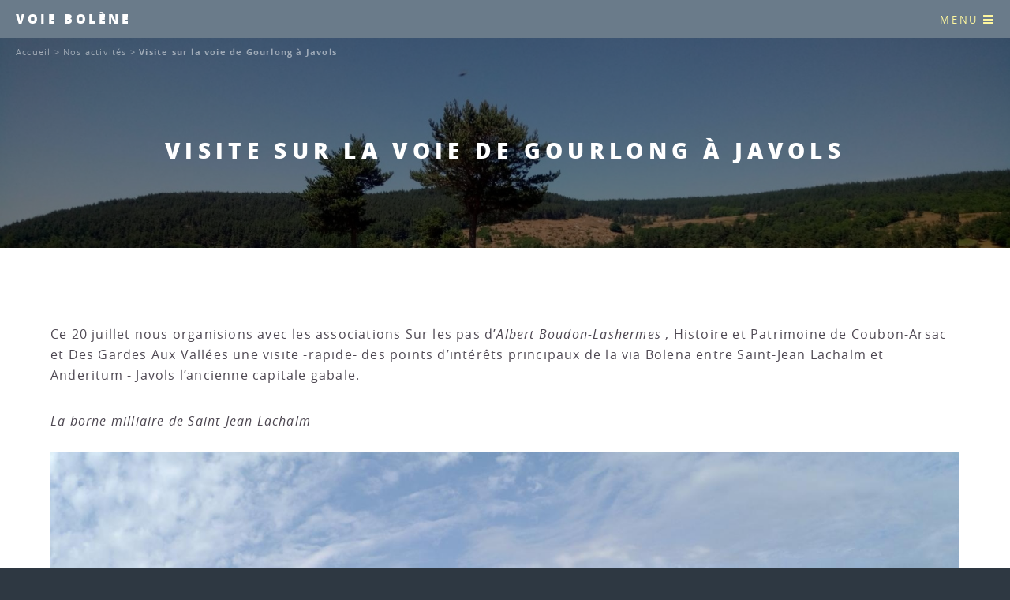

--- FILE ---
content_type: text/html; charset=utf-8
request_url: http://voie-bolene.info/?Visite-sur-la-voie-de-Gourlong-a-Javols
body_size: 34359
content:
<!DOCTYPE HTML>
<!--[if lt IE 7 ]> <html class="page_article ltr fr no-js ie ie6 lte9 lte8 lte7" xmlns="http://www.w3.org/1999/xhtml" xml:lang="fr" lang="fr" dir="ltr"> <![endif]-->
<!--[if IE 7 ]>    <html class="page_article ltr fr no-js ie ie7 lte9 lte8 lte7" xmlns="http://www.w3.org/1999/xhtml" xml:lang="fr" lang="fr" dir="ltr"> <![endif]-->
<!--[if IE 8 ]>    <html class="page_article ltr fr no-js ie ie8 lte9 lte8" xmlns="http://www.w3.org/1999/xhtml" xml:lang="fr" lang="fr" dir="ltr"> <![endif]-->
<!--[if IE 9 ]>    <html class="page_article ltr fr no-js ie ie9 lte9" xmlns="http://www.w3.org/1999/xhtml" xml:lang="fr" lang="fr" dir="ltr"> <![endif]-->
<!--[if (gt IE 9)|!(IE)]><!-->
<html class="page_article ltr fr no-js" xmlns="http://www.w3.org/1999/xhtml" xml:lang="fr" lang="fr" dir="ltr">
<!--<![endif]-->
	<head>
		<script type='text/javascript'>/*<![CDATA[*/(function(H){H.className=H.className.replace(/\bno-js\b/,'js')})(document.documentElement);/*]]>*/</script>
		
		<meta http-equiv="Content-Type" content="text/html; charset=utf-8" />

		<title>Visite sur la voie de Gourlong à Javols - Voie Bolène</title>
<meta name="description" content=" Ce 20 juillet nous organisions avec les associations Sur les pas d&#039;Albert Boudon-Lashermes , Histoire et Patrimoine de Coubon-Arsac et Des Gardes (...) " />
<style type='text/css'>img.adapt-img,.lazy img.adapt-img{max-width:100%;height:auto;}img.adapt-img.blur{filter:blur(5px)}.adapt-img-wrapper,.adapt-img-wrapper::after{display:block;max-width:100%;position:relative;-webkit-background-size:100% auto;-webkit-background-size:cover;background-size:cover;background-repeat:no-repeat;line-height:1px;overflow:hidden}.adapt-img-background{width:100%;height:0}.adapt-img-background::after{display:none;width:100%;height:0;}html body .adapt-img-wrapper.lazy,html.lazy body .adapt-img-wrapper,html body .adapt-img-wrapper.lazy::after,html.lazy body .adapt-img-wrapper::after{background-image:none}.adapt-img-wrapper::after{position:absolute;top:0;left:0;right:0;bottom:0;content:""}@media print{html .adapt-img-wrapper{background:none}html .adapt-img-wrapper img {opacity:1}html .adapt-img-wrapper::after{display:none}}</style>
<!--[if !IE]><!--><script type='text/javascript'>/*<![CDATA[*/var adaptImgDocLength=118381;adaptImgAsyncStyles="html img.adapt-img{opacity:0.01}html .adapt-img-wrapper::after{display:none;}";adaptImgLazy=true;function adaptImgFix(d){var e=window.getComputedStyle(d.parentNode).backgroundImage.replace(/\W?\)$/,"").replace(/^url\(\W?|/,"");d.src=e&&"none"!=e?e:d.src}(function(){function d(a){var b=document.documentElement;b.className=b.className+" "+a}function e(a){var b=window.onload;window.onload="function"!=typeof window.onload?a:function(){b&&b();a()}}document.createElement("picture");adaptImgLazy&&d("lazy");/android 2[.]/i.test(navigator.userAgent.toLowerCase())&&d("android2");var c=!1;if("undefined"!==typeof window.performance)c=window.performance.timing,c=(c=~~(adaptImgDocLength/(c.responseEnd-c.connectStart)))&&50>c;else{var f=navigator.connection||navigator.mozConnection||navigator.webkitConnection;"undefined"!==typeof f&&(c=3==f.type||4==f.type||/^[23]g$/.test(f.type))}c&&d("aislow");var h=function(){var a=document.createElement("style");a.type="text/css";a.innerHTML=adaptImgAsyncStyles;var b=document.getElementsByTagName("style")[0];b.parentNode.insertBefore(a,b);window.matchMedia||window.onbeforeprint||g()};"undefined"!==typeof jQuery?jQuery(function(){jQuery(window).load(h)}):e(h);var g=function(){for(var a=document.getElementsByClassName("adapt-img"),b=0;b<a.length;b++)adaptImgFix(a[b])};window.matchMedia&&window.matchMedia("print").addListener(function(a){g()});"undefined"!==typeof window.onbeforeprint&&(window.onbeforeprint=g)})();/*]]>*/</script>
<noscript><style type='text/css'>.png img.adapt-img,.gif img.adapt-img{opacity:0.01} .adapt-img-wrapper.png::after,.adapt-img-wrapper.gif::after{display:none;}</style></noscript>
<style>@media screen  and (max-width:160px){html:not(.android2) .c2001146372,html:not(.android2) .c2001146372::after{background-image:url(IMG/jpg/1500-ydxj0706.jpg?1690797551);}}@media screen and (-webkit-min-device-pixel-ratio: 1.5) and (-webkit-max-device-pixel-ratio: 1.99)  and (max-width:160px),screen and (min--moz-device-pixel-ratio: 1.5) and (max--moz-device-pixel-ratio: 1.99)  and (max-width:160px){html:not(.android2):not(.aislow) .c2001146372,html:not(.android2):not(.aislow) .c2001146372::after{background-image:url(IMG/jpg/1500-ydxj0706.jpg?1690797551);}}@media screen and (-webkit-min-device-pixel-ratio: 2)  and (max-width:160px),screen and (min--moz-device-pixel-ratio: 2)  and (max-width:160px){html:not(.android2):not(.aislow) .c2001146372,html:not(.android2):not(.aislow) .c2001146372::after{background-image:url(IMG/jpg/1500-ydxj0706.jpg?1690797551);}}@media screen and (min-width:161px) and (max-width:320px){html:not(.android2) .c2001146372,html:not(.android2) .c2001146372::after{background-image:url(IMG/jpg/1500-ydxj0706.jpg?1690797551);}}@media screen and (-webkit-min-device-pixel-ratio: 1.5) and (-webkit-max-device-pixel-ratio: 1.99) and (min-width:161px) and (max-width:320px),screen and (min--moz-device-pixel-ratio: 1.5) and (max--moz-device-pixel-ratio: 1.99) and (min-width:161px) and (max-width:320px){html:not(.android2):not(.aislow) .c2001146372,html:not(.android2):not(.aislow) .c2001146372::after{background-image:url(IMG/jpg/1500-ydxj0706.jpg?1690797551);}}@media screen and (-webkit-min-device-pixel-ratio: 2) and (min-width:161px) and (max-width:320px),screen and (min--moz-device-pixel-ratio: 2) and (min-width:161px) and (max-width:320px){html:not(.android2):not(.aislow) .c2001146372,html:not(.android2):not(.aislow) .c2001146372::after{background-image:url(IMG/jpg/1500-ydxj0706.jpg?1690797551);}}@media screen and (min-width:321px) and (max-width:480px){html:not(.android2) .c2001146372,html:not(.android2) .c2001146372::after{background-image:url(IMG/jpg/1500-ydxj0706.jpg?1690797551);}}@media screen and (-webkit-min-device-pixel-ratio: 1.5) and (-webkit-max-device-pixel-ratio: 1.99) and (min-width:321px) and (max-width:480px),screen and (min--moz-device-pixel-ratio: 1.5) and (max--moz-device-pixel-ratio: 1.99) and (min-width:321px) and (max-width:480px){html:not(.android2):not(.aislow) .c2001146372,html:not(.android2):not(.aislow) .c2001146372::after{background-image:url(IMG/jpg/1500-ydxj0706.jpg?1690797551);}}@media screen and (-webkit-min-device-pixel-ratio: 2) and (min-width:321px) and (max-width:480px),screen and (min--moz-device-pixel-ratio: 2) and (min-width:321px) and (max-width:480px){html:not(.android2):not(.aislow) .c2001146372,html:not(.android2):not(.aislow) .c2001146372::after{background-image:url(IMG/jpg/1500-ydxj0706.jpg?1690797551);}}@media screen and (min-width:481px) and (max-width:640px){html:not(.android2) .c2001146372,html:not(.android2) .c2001146372::after{background-image:url(IMG/jpg/1500-ydxj0706.jpg?1690797551);}}@media screen and (-webkit-min-device-pixel-ratio: 1.5) and (-webkit-max-device-pixel-ratio: 1.99) and (min-width:481px) and (max-width:640px),screen and (min--moz-device-pixel-ratio: 1.5) and (max--moz-device-pixel-ratio: 1.99) and (min-width:481px) and (max-width:640px){html:not(.android2):not(.aislow) .c2001146372,html:not(.android2):not(.aislow) .c2001146372::after{background-image:url(IMG/jpg/1500-ydxj0706.jpg?1690797551);}}@media screen and (-webkit-min-device-pixel-ratio: 2) and (min-width:481px) and (max-width:640px),screen and (min--moz-device-pixel-ratio: 2) and (min-width:481px) and (max-width:640px){html:not(.android2):not(.aislow) .c2001146372,html:not(.android2):not(.aislow) .c2001146372::after{background-image:url(IMG/jpg/1500-ydxj0706.jpg?1690797551);}}@media screen and (min-width:641px) and (max-width:960px){html:not(.android2) .c2001146372,html:not(.android2) .c2001146372::after{background-image:url(IMG/jpg/1500-ydxj0706.jpg?1690797551);}}@media screen and (-webkit-min-device-pixel-ratio: 1.5) and (-webkit-max-device-pixel-ratio: 1.99) and (min-width:641px) and (max-width:960px),screen and (min--moz-device-pixel-ratio: 1.5) and (max--moz-device-pixel-ratio: 1.99) and (min-width:641px) and (max-width:960px){html:not(.android2):not(.aislow) .c2001146372,html:not(.android2):not(.aislow) .c2001146372::after{background-image:url(IMG/jpg/1500-ydxj0706.jpg?1690797551);}}@media screen and (-webkit-min-device-pixel-ratio: 2) and (min-width:641px) and (max-width:960px),screen and (min--moz-device-pixel-ratio: 2) and (min-width:641px) and (max-width:960px){html:not(.android2):not(.aislow) .c2001146372,html:not(.android2):not(.aislow) .c2001146372::after{background-image:url(IMG/jpg/1500-ydxj0706.jpg?1690797551);}}@media screen and (min-width:961px){html:not(.android2) .c2001146372,html:not(.android2) .c2001146372::after{background-image:url(IMG/jpg/1500-ydxj0706.jpg?1690797551);}}@media screen and (-webkit-min-device-pixel-ratio: 1.5) and (-webkit-max-device-pixel-ratio: 1.99) and (min-width:961px),screen and (min--moz-device-pixel-ratio: 1.5) and (max--moz-device-pixel-ratio: 1.99) and (min-width:961px){html:not(.android2):not(.aislow) .c2001146372,html:not(.android2):not(.aislow) .c2001146372::after{background-image:url(IMG/jpg/1500-ydxj0706.jpg?1690797551);}}@media screen and (-webkit-min-device-pixel-ratio: 2) and (min-width:961px),screen and (min--moz-device-pixel-ratio: 2) and (min-width:961px){html:not(.android2):not(.aislow) .c2001146372,html:not(.android2):not(.aislow) .c2001146372::after{background-image:url(IMG/jpg/1500-ydxj0706.jpg?1690797551);}}html.android2 .c2001146372,html.android2 .c2001146372::after{background-image:url(IMG/jpg/1500-ydxj0706.jpg?1690797551);}
@media screen  and (max-width:160px){html:not(.android2) .c481514202,html:not(.android2) .c481514202::after{background-image:url(IMG/jpg/1500-ydxj0707.jpg?1690797551);}}@media screen and (-webkit-min-device-pixel-ratio: 1.5) and (-webkit-max-device-pixel-ratio: 1.99)  and (max-width:160px),screen and (min--moz-device-pixel-ratio: 1.5) and (max--moz-device-pixel-ratio: 1.99)  and (max-width:160px){html:not(.android2):not(.aislow) .c481514202,html:not(.android2):not(.aislow) .c481514202::after{background-image:url(IMG/jpg/1500-ydxj0707.jpg?1690797551);}}@media screen and (-webkit-min-device-pixel-ratio: 2)  and (max-width:160px),screen and (min--moz-device-pixel-ratio: 2)  and (max-width:160px){html:not(.android2):not(.aislow) .c481514202,html:not(.android2):not(.aislow) .c481514202::after{background-image:url(IMG/jpg/1500-ydxj0707.jpg?1690797551);}}@media screen and (min-width:161px) and (max-width:320px){html:not(.android2) .c481514202,html:not(.android2) .c481514202::after{background-image:url(IMG/jpg/1500-ydxj0707.jpg?1690797551);}}@media screen and (-webkit-min-device-pixel-ratio: 1.5) and (-webkit-max-device-pixel-ratio: 1.99) and (min-width:161px) and (max-width:320px),screen and (min--moz-device-pixel-ratio: 1.5) and (max--moz-device-pixel-ratio: 1.99) and (min-width:161px) and (max-width:320px){html:not(.android2):not(.aislow) .c481514202,html:not(.android2):not(.aislow) .c481514202::after{background-image:url(IMG/jpg/1500-ydxj0707.jpg?1690797551);}}@media screen and (-webkit-min-device-pixel-ratio: 2) and (min-width:161px) and (max-width:320px),screen and (min--moz-device-pixel-ratio: 2) and (min-width:161px) and (max-width:320px){html:not(.android2):not(.aislow) .c481514202,html:not(.android2):not(.aislow) .c481514202::after{background-image:url(IMG/jpg/1500-ydxj0707.jpg?1690797551);}}@media screen and (min-width:321px) and (max-width:480px){html:not(.android2) .c481514202,html:not(.android2) .c481514202::after{background-image:url(IMG/jpg/1500-ydxj0707.jpg?1690797551);}}@media screen and (-webkit-min-device-pixel-ratio: 1.5) and (-webkit-max-device-pixel-ratio: 1.99) and (min-width:321px) and (max-width:480px),screen and (min--moz-device-pixel-ratio: 1.5) and (max--moz-device-pixel-ratio: 1.99) and (min-width:321px) and (max-width:480px){html:not(.android2):not(.aislow) .c481514202,html:not(.android2):not(.aislow) .c481514202::after{background-image:url(IMG/jpg/1500-ydxj0707.jpg?1690797551);}}@media screen and (-webkit-min-device-pixel-ratio: 2) and (min-width:321px) and (max-width:480px),screen and (min--moz-device-pixel-ratio: 2) and (min-width:321px) and (max-width:480px){html:not(.android2):not(.aislow) .c481514202,html:not(.android2):not(.aislow) .c481514202::after{background-image:url(IMG/jpg/1500-ydxj0707.jpg?1690797551);}}@media screen and (min-width:481px) and (max-width:640px){html:not(.android2) .c481514202,html:not(.android2) .c481514202::after{background-image:url(IMG/jpg/1500-ydxj0707.jpg?1690797551);}}@media screen and (-webkit-min-device-pixel-ratio: 1.5) and (-webkit-max-device-pixel-ratio: 1.99) and (min-width:481px) and (max-width:640px),screen and (min--moz-device-pixel-ratio: 1.5) and (max--moz-device-pixel-ratio: 1.99) and (min-width:481px) and (max-width:640px){html:not(.android2):not(.aislow) .c481514202,html:not(.android2):not(.aislow) .c481514202::after{background-image:url(IMG/jpg/1500-ydxj0707.jpg?1690797551);}}@media screen and (-webkit-min-device-pixel-ratio: 2) and (min-width:481px) and (max-width:640px),screen and (min--moz-device-pixel-ratio: 2) and (min-width:481px) and (max-width:640px){html:not(.android2):not(.aislow) .c481514202,html:not(.android2):not(.aislow) .c481514202::after{background-image:url(IMG/jpg/1500-ydxj0707.jpg?1690797551);}}@media screen and (min-width:641px) and (max-width:960px){html:not(.android2) .c481514202,html:not(.android2) .c481514202::after{background-image:url(IMG/jpg/1500-ydxj0707.jpg?1690797551);}}@media screen and (-webkit-min-device-pixel-ratio: 1.5) and (-webkit-max-device-pixel-ratio: 1.99) and (min-width:641px) and (max-width:960px),screen and (min--moz-device-pixel-ratio: 1.5) and (max--moz-device-pixel-ratio: 1.99) and (min-width:641px) and (max-width:960px){html:not(.android2):not(.aislow) .c481514202,html:not(.android2):not(.aislow) .c481514202::after{background-image:url(IMG/jpg/1500-ydxj0707.jpg?1690797551);}}@media screen and (-webkit-min-device-pixel-ratio: 2) and (min-width:641px) and (max-width:960px),screen and (min--moz-device-pixel-ratio: 2) and (min-width:641px) and (max-width:960px){html:not(.android2):not(.aislow) .c481514202,html:not(.android2):not(.aislow) .c481514202::after{background-image:url(IMG/jpg/1500-ydxj0707.jpg?1690797551);}}@media screen and (min-width:961px){html:not(.android2) .c481514202,html:not(.android2) .c481514202::after{background-image:url(IMG/jpg/1500-ydxj0707.jpg?1690797551);}}@media screen and (-webkit-min-device-pixel-ratio: 1.5) and (-webkit-max-device-pixel-ratio: 1.99) and (min-width:961px),screen and (min--moz-device-pixel-ratio: 1.5) and (max--moz-device-pixel-ratio: 1.99) and (min-width:961px){html:not(.android2):not(.aislow) .c481514202,html:not(.android2):not(.aislow) .c481514202::after{background-image:url(IMG/jpg/1500-ydxj0707.jpg?1690797551);}}@media screen and (-webkit-min-device-pixel-ratio: 2) and (min-width:961px),screen and (min--moz-device-pixel-ratio: 2) and (min-width:961px){html:not(.android2):not(.aislow) .c481514202,html:not(.android2):not(.aislow) .c481514202::after{background-image:url(IMG/jpg/1500-ydxj0707.jpg?1690797551);}}html.android2 .c481514202,html.android2 .c481514202::after{background-image:url(IMG/jpg/1500-ydxj0707.jpg?1690797551);}
@media screen  and (max-width:160px){html:not(.android2) .c3156151791,html:not(.android2) .c3156151791::after{background-image:url(local/adapt-img/160/10x/IMG/jpg/1500-img_20220720_105109_191.jpg?1764717362);}}@media screen and (-webkit-min-device-pixel-ratio: 1.5) and (-webkit-max-device-pixel-ratio: 1.99)  and (max-width:160px),screen and (min--moz-device-pixel-ratio: 1.5) and (max--moz-device-pixel-ratio: 1.99)  and (max-width:160px){html:not(.android2):not(.aislow) .c3156151791,html:not(.android2):not(.aislow) .c3156151791::after{background-image:url(local/adapt-img/160/15x/IMG/jpg/1500-img_20220720_105109_191.jpg?1764717362);}}@media screen and (-webkit-min-device-pixel-ratio: 2)  and (max-width:160px),screen and (min--moz-device-pixel-ratio: 2)  and (max-width:160px){html:not(.android2):not(.aislow) .c3156151791,html:not(.android2):not(.aislow) .c3156151791::after{background-image:url(local/adapt-img/160/20x/IMG/jpg/1500-img_20220720_105109_191.jpg?1764717363);}}@media screen and (min-width:161px) and (max-width:320px){html:not(.android2) .c3156151791,html:not(.android2) .c3156151791::after{background-image:url(local/adapt-img/320/10x/IMG/jpg/1500-img_20220720_105109_191.jpg?1764717363);}}@media screen and (-webkit-min-device-pixel-ratio: 1.5) and (-webkit-max-device-pixel-ratio: 1.99) and (min-width:161px) and (max-width:320px),screen and (min--moz-device-pixel-ratio: 1.5) and (max--moz-device-pixel-ratio: 1.99) and (min-width:161px) and (max-width:320px){html:not(.android2):not(.aislow) .c3156151791,html:not(.android2):not(.aislow) .c3156151791::after{background-image:url(local/adapt-img/320/15x/IMG/jpg/1500-img_20220720_105109_191.jpg?1764717363);}}@media screen and (-webkit-min-device-pixel-ratio: 2) and (min-width:161px) and (max-width:320px),screen and (min--moz-device-pixel-ratio: 2) and (min-width:161px) and (max-width:320px){html:not(.android2):not(.aislow) .c3156151791,html:not(.android2):not(.aislow) .c3156151791::after{background-image:url(local/adapt-img/320/20x/IMG/jpg/1500-img_20220720_105109_191.jpg?1764717364);}}@media screen and (min-width:321px) and (max-width:480px){html:not(.android2) .c3156151791,html:not(.android2) .c3156151791::after{background-image:url(local/adapt-img/480/10x/IMG/jpg/1500-img_20220720_105109_191.jpg?1764717364);}}@media screen and (-webkit-min-device-pixel-ratio: 1.5) and (-webkit-max-device-pixel-ratio: 1.99) and (min-width:321px) and (max-width:480px),screen and (min--moz-device-pixel-ratio: 1.5) and (max--moz-device-pixel-ratio: 1.99) and (min-width:321px) and (max-width:480px){html:not(.android2):not(.aislow) .c3156151791,html:not(.android2):not(.aislow) .c3156151791::after{background-image:url(local/adapt-img/480/15x/IMG/jpg/1500-img_20220720_105109_191.jpg?1764717365);}}@media screen and (-webkit-min-device-pixel-ratio: 2) and (min-width:321px) and (max-width:480px),screen and (min--moz-device-pixel-ratio: 2) and (min-width:321px) and (max-width:480px){html:not(.android2):not(.aislow) .c3156151791,html:not(.android2):not(.aislow) .c3156151791::after{background-image:url(local/adapt-img/480/20x/IMG/jpg/1500-img_20220720_105109_191.jpg?1764717366);}}@media screen and (min-width:481px) and (max-width:640px){html:not(.android2) .c3156151791,html:not(.android2) .c3156151791::after{background-image:url(local/adapt-img/640/10x/IMG/jpg/1500-img_20220720_105109_191.jpg?1764717367);}}@media screen and (-webkit-min-device-pixel-ratio: 1.5) and (-webkit-max-device-pixel-ratio: 1.99) and (min-width:481px) and (max-width:640px),screen and (min--moz-device-pixel-ratio: 1.5) and (max--moz-device-pixel-ratio: 1.99) and (min-width:481px) and (max-width:640px){html:not(.android2):not(.aislow) .c3156151791,html:not(.android2):not(.aislow) .c3156151791::after{background-image:url(local/adapt-img/640/15x/IMG/jpg/1500-img_20220720_105109_191.jpg?1764717368);}}@media screen and (-webkit-min-device-pixel-ratio: 2) and (min-width:481px) and (max-width:640px),screen and (min--moz-device-pixel-ratio: 2) and (min-width:481px) and (max-width:640px){html:not(.android2):not(.aislow) .c3156151791,html:not(.android2):not(.aislow) .c3156151791::after{background-image:url(local/adapt-img/640/20x/IMG/jpg/1500-img_20220720_105109_191.jpg?1764717370);}}@media screen and (min-width:641px) and (max-width:960px){html:not(.android2) .c3156151791,html:not(.android2) .c3156151791::after{background-image:url(local/adapt-img/960/10x/IMG/jpg/1500-img_20220720_105109_191.jpg?1764717371);}}@media screen and (-webkit-min-device-pixel-ratio: 1.5) and (-webkit-max-device-pixel-ratio: 1.99) and (min-width:641px) and (max-width:960px),screen and (min--moz-device-pixel-ratio: 1.5) and (max--moz-device-pixel-ratio: 1.99) and (min-width:641px) and (max-width:960px){html:not(.android2):not(.aislow) .c3156151791,html:not(.android2):not(.aislow) .c3156151791::after{background-image:url(local/adapt-img/960/15x/IMG/jpg/1500-img_20220720_105109_191.jpg?1764717373);}}@media screen and (-webkit-min-device-pixel-ratio: 2) and (min-width:641px) and (max-width:960px),screen and (min--moz-device-pixel-ratio: 2) and (min-width:641px) and (max-width:960px){html:not(.android2):not(.aislow) .c3156151791,html:not(.android2):not(.aislow) .c3156151791::after{background-image:url(IMG/jpg/1500-img_20220720_105109_191.jpg?1690797554);}}@media screen and (min-width:961px){html:not(.android2) .c3156151791,html:not(.android2) .c3156151791::after{background-image:url(local/adapt-img/1280/10x/IMG/jpg/1500-img_20220720_105109_191.jpg?1764717374);}}@media screen and (-webkit-min-device-pixel-ratio: 1.5) and (-webkit-max-device-pixel-ratio: 1.99) and (min-width:961px),screen and (min--moz-device-pixel-ratio: 1.5) and (max--moz-device-pixel-ratio: 1.99) and (min-width:961px){html:not(.android2):not(.aislow) .c3156151791,html:not(.android2):not(.aislow) .c3156151791::after{background-image:url(IMG/jpg/1500-img_20220720_105109_191.jpg?1690797554);}}@media screen and (-webkit-min-device-pixel-ratio: 2) and (min-width:961px),screen and (min--moz-device-pixel-ratio: 2) and (min-width:961px){html:not(.android2):not(.aislow) .c3156151791,html:not(.android2):not(.aislow) .c3156151791::after{background-image:url(IMG/jpg/1500-img_20220720_105109_191.jpg?1690797554);}}html.android2 .c3156151791,html.android2 .c3156151791::after{background-image:url(local/adapt-img/320/15x/IMG/jpg/1500-img_20220720_105109_191.jpg?1764717363);}
@media screen  and (max-width:160px){html:not(.android2) .c152263792,html:not(.android2) .c152263792::after{background-image:url(IMG/jpg/1500-ydxj0713.jpg?1690797554);}}@media screen and (-webkit-min-device-pixel-ratio: 1.5) and (-webkit-max-device-pixel-ratio: 1.99)  and (max-width:160px),screen and (min--moz-device-pixel-ratio: 1.5) and (max--moz-device-pixel-ratio: 1.99)  and (max-width:160px){html:not(.android2):not(.aislow) .c152263792,html:not(.android2):not(.aislow) .c152263792::after{background-image:url(IMG/jpg/1500-ydxj0713.jpg?1690797554);}}@media screen and (-webkit-min-device-pixel-ratio: 2)  and (max-width:160px),screen and (min--moz-device-pixel-ratio: 2)  and (max-width:160px){html:not(.android2):not(.aislow) .c152263792,html:not(.android2):not(.aislow) .c152263792::after{background-image:url(IMG/jpg/1500-ydxj0713.jpg?1690797554);}}@media screen and (min-width:161px) and (max-width:320px){html:not(.android2) .c152263792,html:not(.android2) .c152263792::after{background-image:url(IMG/jpg/1500-ydxj0713.jpg?1690797554);}}@media screen and (-webkit-min-device-pixel-ratio: 1.5) and (-webkit-max-device-pixel-ratio: 1.99) and (min-width:161px) and (max-width:320px),screen and (min--moz-device-pixel-ratio: 1.5) and (max--moz-device-pixel-ratio: 1.99) and (min-width:161px) and (max-width:320px){html:not(.android2):not(.aislow) .c152263792,html:not(.android2):not(.aislow) .c152263792::after{background-image:url(IMG/jpg/1500-ydxj0713.jpg?1690797554);}}@media screen and (-webkit-min-device-pixel-ratio: 2) and (min-width:161px) and (max-width:320px),screen and (min--moz-device-pixel-ratio: 2) and (min-width:161px) and (max-width:320px){html:not(.android2):not(.aislow) .c152263792,html:not(.android2):not(.aislow) .c152263792::after{background-image:url(IMG/jpg/1500-ydxj0713.jpg?1690797554);}}@media screen and (min-width:321px) and (max-width:480px){html:not(.android2) .c152263792,html:not(.android2) .c152263792::after{background-image:url(IMG/jpg/1500-ydxj0713.jpg?1690797554);}}@media screen and (-webkit-min-device-pixel-ratio: 1.5) and (-webkit-max-device-pixel-ratio: 1.99) and (min-width:321px) and (max-width:480px),screen and (min--moz-device-pixel-ratio: 1.5) and (max--moz-device-pixel-ratio: 1.99) and (min-width:321px) and (max-width:480px){html:not(.android2):not(.aislow) .c152263792,html:not(.android2):not(.aislow) .c152263792::after{background-image:url(IMG/jpg/1500-ydxj0713.jpg?1690797554);}}@media screen and (-webkit-min-device-pixel-ratio: 2) and (min-width:321px) and (max-width:480px),screen and (min--moz-device-pixel-ratio: 2) and (min-width:321px) and (max-width:480px){html:not(.android2):not(.aislow) .c152263792,html:not(.android2):not(.aislow) .c152263792::after{background-image:url(IMG/jpg/1500-ydxj0713.jpg?1690797554);}}@media screen and (min-width:481px) and (max-width:640px){html:not(.android2) .c152263792,html:not(.android2) .c152263792::after{background-image:url(IMG/jpg/1500-ydxj0713.jpg?1690797554);}}@media screen and (-webkit-min-device-pixel-ratio: 1.5) and (-webkit-max-device-pixel-ratio: 1.99) and (min-width:481px) and (max-width:640px),screen and (min--moz-device-pixel-ratio: 1.5) and (max--moz-device-pixel-ratio: 1.99) and (min-width:481px) and (max-width:640px){html:not(.android2):not(.aislow) .c152263792,html:not(.android2):not(.aislow) .c152263792::after{background-image:url(IMG/jpg/1500-ydxj0713.jpg?1690797554);}}@media screen and (-webkit-min-device-pixel-ratio: 2) and (min-width:481px) and (max-width:640px),screen and (min--moz-device-pixel-ratio: 2) and (min-width:481px) and (max-width:640px){html:not(.android2):not(.aislow) .c152263792,html:not(.android2):not(.aislow) .c152263792::after{background-image:url(IMG/jpg/1500-ydxj0713.jpg?1690797554);}}@media screen and (min-width:641px) and (max-width:960px){html:not(.android2) .c152263792,html:not(.android2) .c152263792::after{background-image:url(IMG/jpg/1500-ydxj0713.jpg?1690797554);}}@media screen and (-webkit-min-device-pixel-ratio: 1.5) and (-webkit-max-device-pixel-ratio: 1.99) and (min-width:641px) and (max-width:960px),screen and (min--moz-device-pixel-ratio: 1.5) and (max--moz-device-pixel-ratio: 1.99) and (min-width:641px) and (max-width:960px){html:not(.android2):not(.aislow) .c152263792,html:not(.android2):not(.aislow) .c152263792::after{background-image:url(IMG/jpg/1500-ydxj0713.jpg?1690797554);}}@media screen and (-webkit-min-device-pixel-ratio: 2) and (min-width:641px) and (max-width:960px),screen and (min--moz-device-pixel-ratio: 2) and (min-width:641px) and (max-width:960px){html:not(.android2):not(.aislow) .c152263792,html:not(.android2):not(.aislow) .c152263792::after{background-image:url(IMG/jpg/1500-ydxj0713.jpg?1690797554);}}@media screen and (min-width:961px){html:not(.android2) .c152263792,html:not(.android2) .c152263792::after{background-image:url(IMG/jpg/1500-ydxj0713.jpg?1690797554);}}@media screen and (-webkit-min-device-pixel-ratio: 1.5) and (-webkit-max-device-pixel-ratio: 1.99) and (min-width:961px),screen and (min--moz-device-pixel-ratio: 1.5) and (max--moz-device-pixel-ratio: 1.99) and (min-width:961px){html:not(.android2):not(.aislow) .c152263792,html:not(.android2):not(.aislow) .c152263792::after{background-image:url(IMG/jpg/1500-ydxj0713.jpg?1690797554);}}@media screen and (-webkit-min-device-pixel-ratio: 2) and (min-width:961px),screen and (min--moz-device-pixel-ratio: 2) and (min-width:961px){html:not(.android2):not(.aislow) .c152263792,html:not(.android2):not(.aislow) .c152263792::after{background-image:url(IMG/jpg/1500-ydxj0713.jpg?1690797554);}}html.android2 .c152263792,html.android2 .c152263792::after{background-image:url(IMG/jpg/1500-ydxj0713.jpg?1690797554);}
@media screen  and (max-width:160px){html:not(.android2) .c760112298,html:not(.android2) .c760112298::after{background-image:url(IMG/jpg/1500-img_20220720_115930_079.jpg?1690797555);}}@media screen and (-webkit-min-device-pixel-ratio: 1.5) and (-webkit-max-device-pixel-ratio: 1.99)  and (max-width:160px),screen and (min--moz-device-pixel-ratio: 1.5) and (max--moz-device-pixel-ratio: 1.99)  and (max-width:160px){html:not(.android2):not(.aislow) .c760112298,html:not(.android2):not(.aislow) .c760112298::after{background-image:url(IMG/jpg/1500-img_20220720_115930_079.jpg?1690797555);}}@media screen and (-webkit-min-device-pixel-ratio: 2)  and (max-width:160px),screen and (min--moz-device-pixel-ratio: 2)  and (max-width:160px){html:not(.android2):not(.aislow) .c760112298,html:not(.android2):not(.aislow) .c760112298::after{background-image:url(IMG/jpg/1500-img_20220720_115930_079.jpg?1690797555);}}@media screen and (min-width:161px) and (max-width:320px){html:not(.android2) .c760112298,html:not(.android2) .c760112298::after{background-image:url(IMG/jpg/1500-img_20220720_115930_079.jpg?1690797555);}}@media screen and (-webkit-min-device-pixel-ratio: 1.5) and (-webkit-max-device-pixel-ratio: 1.99) and (min-width:161px) and (max-width:320px),screen and (min--moz-device-pixel-ratio: 1.5) and (max--moz-device-pixel-ratio: 1.99) and (min-width:161px) and (max-width:320px){html:not(.android2):not(.aislow) .c760112298,html:not(.android2):not(.aislow) .c760112298::after{background-image:url(IMG/jpg/1500-img_20220720_115930_079.jpg?1690797555);}}@media screen and (-webkit-min-device-pixel-ratio: 2) and (min-width:161px) and (max-width:320px),screen and (min--moz-device-pixel-ratio: 2) and (min-width:161px) and (max-width:320px){html:not(.android2):not(.aislow) .c760112298,html:not(.android2):not(.aislow) .c760112298::after{background-image:url(IMG/jpg/1500-img_20220720_115930_079.jpg?1690797555);}}@media screen and (min-width:321px) and (max-width:480px){html:not(.android2) .c760112298,html:not(.android2) .c760112298::after{background-image:url(IMG/jpg/1500-img_20220720_115930_079.jpg?1690797555);}}@media screen and (-webkit-min-device-pixel-ratio: 1.5) and (-webkit-max-device-pixel-ratio: 1.99) and (min-width:321px) and (max-width:480px),screen and (min--moz-device-pixel-ratio: 1.5) and (max--moz-device-pixel-ratio: 1.99) and (min-width:321px) and (max-width:480px){html:not(.android2):not(.aislow) .c760112298,html:not(.android2):not(.aislow) .c760112298::after{background-image:url(IMG/jpg/1500-img_20220720_115930_079.jpg?1690797555);}}@media screen and (-webkit-min-device-pixel-ratio: 2) and (min-width:321px) and (max-width:480px),screen and (min--moz-device-pixel-ratio: 2) and (min-width:321px) and (max-width:480px){html:not(.android2):not(.aislow) .c760112298,html:not(.android2):not(.aislow) .c760112298::after{background-image:url(IMG/jpg/1500-img_20220720_115930_079.jpg?1690797555);}}@media screen and (min-width:481px) and (max-width:640px){html:not(.android2) .c760112298,html:not(.android2) .c760112298::after{background-image:url(IMG/jpg/1500-img_20220720_115930_079.jpg?1690797555);}}@media screen and (-webkit-min-device-pixel-ratio: 1.5) and (-webkit-max-device-pixel-ratio: 1.99) and (min-width:481px) and (max-width:640px),screen and (min--moz-device-pixel-ratio: 1.5) and (max--moz-device-pixel-ratio: 1.99) and (min-width:481px) and (max-width:640px){html:not(.android2):not(.aislow) .c760112298,html:not(.android2):not(.aislow) .c760112298::after{background-image:url(IMG/jpg/1500-img_20220720_115930_079.jpg?1690797555);}}@media screen and (-webkit-min-device-pixel-ratio: 2) and (min-width:481px) and (max-width:640px),screen and (min--moz-device-pixel-ratio: 2) and (min-width:481px) and (max-width:640px){html:not(.android2):not(.aislow) .c760112298,html:not(.android2):not(.aislow) .c760112298::after{background-image:url(IMG/jpg/1500-img_20220720_115930_079.jpg?1690797555);}}@media screen and (min-width:641px) and (max-width:960px){html:not(.android2) .c760112298,html:not(.android2) .c760112298::after{background-image:url(IMG/jpg/1500-img_20220720_115930_079.jpg?1690797555);}}@media screen and (-webkit-min-device-pixel-ratio: 1.5) and (-webkit-max-device-pixel-ratio: 1.99) and (min-width:641px) and (max-width:960px),screen and (min--moz-device-pixel-ratio: 1.5) and (max--moz-device-pixel-ratio: 1.99) and (min-width:641px) and (max-width:960px){html:not(.android2):not(.aislow) .c760112298,html:not(.android2):not(.aislow) .c760112298::after{background-image:url(IMG/jpg/1500-img_20220720_115930_079.jpg?1690797555);}}@media screen and (-webkit-min-device-pixel-ratio: 2) and (min-width:641px) and (max-width:960px),screen and (min--moz-device-pixel-ratio: 2) and (min-width:641px) and (max-width:960px){html:not(.android2):not(.aislow) .c760112298,html:not(.android2):not(.aislow) .c760112298::after{background-image:url(IMG/jpg/1500-img_20220720_115930_079.jpg?1690797555);}}@media screen and (min-width:961px){html:not(.android2) .c760112298,html:not(.android2) .c760112298::after{background-image:url(IMG/jpg/1500-img_20220720_115930_079.jpg?1690797555);}}@media screen and (-webkit-min-device-pixel-ratio: 1.5) and (-webkit-max-device-pixel-ratio: 1.99) and (min-width:961px),screen and (min--moz-device-pixel-ratio: 1.5) and (max--moz-device-pixel-ratio: 1.99) and (min-width:961px){html:not(.android2):not(.aislow) .c760112298,html:not(.android2):not(.aislow) .c760112298::after{background-image:url(IMG/jpg/1500-img_20220720_115930_079.jpg?1690797555);}}@media screen and (-webkit-min-device-pixel-ratio: 2) and (min-width:961px),screen and (min--moz-device-pixel-ratio: 2) and (min-width:961px){html:not(.android2):not(.aislow) .c760112298,html:not(.android2):not(.aislow) .c760112298::after{background-image:url(IMG/jpg/1500-img_20220720_115930_079.jpg?1690797555);}}html.android2 .c760112298,html.android2 .c760112298::after{background-image:url(IMG/jpg/1500-img_20220720_115930_079.jpg?1690797555);}
@media screen  and (max-width:160px){html:not(.android2) .c935057342,html:not(.android2) .c935057342::after{background-image:url(IMG/jpg/1500-ydxj0719.jpg?1690797557);}}@media screen and (-webkit-min-device-pixel-ratio: 1.5) and (-webkit-max-device-pixel-ratio: 1.99)  and (max-width:160px),screen and (min--moz-device-pixel-ratio: 1.5) and (max--moz-device-pixel-ratio: 1.99)  and (max-width:160px){html:not(.android2):not(.aislow) .c935057342,html:not(.android2):not(.aislow) .c935057342::after{background-image:url(IMG/jpg/1500-ydxj0719.jpg?1690797557);}}@media screen and (-webkit-min-device-pixel-ratio: 2)  and (max-width:160px),screen and (min--moz-device-pixel-ratio: 2)  and (max-width:160px){html:not(.android2):not(.aislow) .c935057342,html:not(.android2):not(.aislow) .c935057342::after{background-image:url(IMG/jpg/1500-ydxj0719.jpg?1690797557);}}@media screen and (min-width:161px) and (max-width:320px){html:not(.android2) .c935057342,html:not(.android2) .c935057342::after{background-image:url(IMG/jpg/1500-ydxj0719.jpg?1690797557);}}@media screen and (-webkit-min-device-pixel-ratio: 1.5) and (-webkit-max-device-pixel-ratio: 1.99) and (min-width:161px) and (max-width:320px),screen and (min--moz-device-pixel-ratio: 1.5) and (max--moz-device-pixel-ratio: 1.99) and (min-width:161px) and (max-width:320px){html:not(.android2):not(.aislow) .c935057342,html:not(.android2):not(.aislow) .c935057342::after{background-image:url(IMG/jpg/1500-ydxj0719.jpg?1690797557);}}@media screen and (-webkit-min-device-pixel-ratio: 2) and (min-width:161px) and (max-width:320px),screen and (min--moz-device-pixel-ratio: 2) and (min-width:161px) and (max-width:320px){html:not(.android2):not(.aislow) .c935057342,html:not(.android2):not(.aislow) .c935057342::after{background-image:url(IMG/jpg/1500-ydxj0719.jpg?1690797557);}}@media screen and (min-width:321px) and (max-width:480px){html:not(.android2) .c935057342,html:not(.android2) .c935057342::after{background-image:url(IMG/jpg/1500-ydxj0719.jpg?1690797557);}}@media screen and (-webkit-min-device-pixel-ratio: 1.5) and (-webkit-max-device-pixel-ratio: 1.99) and (min-width:321px) and (max-width:480px),screen and (min--moz-device-pixel-ratio: 1.5) and (max--moz-device-pixel-ratio: 1.99) and (min-width:321px) and (max-width:480px){html:not(.android2):not(.aislow) .c935057342,html:not(.android2):not(.aislow) .c935057342::after{background-image:url(IMG/jpg/1500-ydxj0719.jpg?1690797557);}}@media screen and (-webkit-min-device-pixel-ratio: 2) and (min-width:321px) and (max-width:480px),screen and (min--moz-device-pixel-ratio: 2) and (min-width:321px) and (max-width:480px){html:not(.android2):not(.aislow) .c935057342,html:not(.android2):not(.aislow) .c935057342::after{background-image:url(IMG/jpg/1500-ydxj0719.jpg?1690797557);}}@media screen and (min-width:481px) and (max-width:640px){html:not(.android2) .c935057342,html:not(.android2) .c935057342::after{background-image:url(IMG/jpg/1500-ydxj0719.jpg?1690797557);}}@media screen and (-webkit-min-device-pixel-ratio: 1.5) and (-webkit-max-device-pixel-ratio: 1.99) and (min-width:481px) and (max-width:640px),screen and (min--moz-device-pixel-ratio: 1.5) and (max--moz-device-pixel-ratio: 1.99) and (min-width:481px) and (max-width:640px){html:not(.android2):not(.aislow) .c935057342,html:not(.android2):not(.aislow) .c935057342::after{background-image:url(IMG/jpg/1500-ydxj0719.jpg?1690797557);}}@media screen and (-webkit-min-device-pixel-ratio: 2) and (min-width:481px) and (max-width:640px),screen and (min--moz-device-pixel-ratio: 2) and (min-width:481px) and (max-width:640px){html:not(.android2):not(.aislow) .c935057342,html:not(.android2):not(.aislow) .c935057342::after{background-image:url(IMG/jpg/1500-ydxj0719.jpg?1690797557);}}@media screen and (min-width:641px) and (max-width:960px){html:not(.android2) .c935057342,html:not(.android2) .c935057342::after{background-image:url(IMG/jpg/1500-ydxj0719.jpg?1690797557);}}@media screen and (-webkit-min-device-pixel-ratio: 1.5) and (-webkit-max-device-pixel-ratio: 1.99) and (min-width:641px) and (max-width:960px),screen and (min--moz-device-pixel-ratio: 1.5) and (max--moz-device-pixel-ratio: 1.99) and (min-width:641px) and (max-width:960px){html:not(.android2):not(.aislow) .c935057342,html:not(.android2):not(.aislow) .c935057342::after{background-image:url(IMG/jpg/1500-ydxj0719.jpg?1690797557);}}@media screen and (-webkit-min-device-pixel-ratio: 2) and (min-width:641px) and (max-width:960px),screen and (min--moz-device-pixel-ratio: 2) and (min-width:641px) and (max-width:960px){html:not(.android2):not(.aislow) .c935057342,html:not(.android2):not(.aislow) .c935057342::after{background-image:url(IMG/jpg/1500-ydxj0719.jpg?1690797557);}}@media screen and (min-width:961px){html:not(.android2) .c935057342,html:not(.android2) .c935057342::after{background-image:url(IMG/jpg/1500-ydxj0719.jpg?1690797557);}}@media screen and (-webkit-min-device-pixel-ratio: 1.5) and (-webkit-max-device-pixel-ratio: 1.99) and (min-width:961px),screen and (min--moz-device-pixel-ratio: 1.5) and (max--moz-device-pixel-ratio: 1.99) and (min-width:961px){html:not(.android2):not(.aislow) .c935057342,html:not(.android2):not(.aislow) .c935057342::after{background-image:url(IMG/jpg/1500-ydxj0719.jpg?1690797557);}}@media screen and (-webkit-min-device-pixel-ratio: 2) and (min-width:961px),screen and (min--moz-device-pixel-ratio: 2) and (min-width:961px){html:not(.android2):not(.aislow) .c935057342,html:not(.android2):not(.aislow) .c935057342::after{background-image:url(IMG/jpg/1500-ydxj0719.jpg?1690797557);}}html.android2 .c935057342,html.android2 .c935057342::after{background-image:url(IMG/jpg/1500-ydxj0719.jpg?1690797557);}
@media screen  and (max-width:160px){html:not(.android2) .c3253141531,html:not(.android2) .c3253141531::after{background-image:url(IMG/jpg/1500-ydxj0722.jpg?1690797557);}}@media screen and (-webkit-min-device-pixel-ratio: 1.5) and (-webkit-max-device-pixel-ratio: 1.99)  and (max-width:160px),screen and (min--moz-device-pixel-ratio: 1.5) and (max--moz-device-pixel-ratio: 1.99)  and (max-width:160px){html:not(.android2):not(.aislow) .c3253141531,html:not(.android2):not(.aislow) .c3253141531::after{background-image:url(IMG/jpg/1500-ydxj0722.jpg?1690797557);}}@media screen and (-webkit-min-device-pixel-ratio: 2)  and (max-width:160px),screen and (min--moz-device-pixel-ratio: 2)  and (max-width:160px){html:not(.android2):not(.aislow) .c3253141531,html:not(.android2):not(.aislow) .c3253141531::after{background-image:url(IMG/jpg/1500-ydxj0722.jpg?1690797557);}}@media screen and (min-width:161px) and (max-width:320px){html:not(.android2) .c3253141531,html:not(.android2) .c3253141531::after{background-image:url(IMG/jpg/1500-ydxj0722.jpg?1690797557);}}@media screen and (-webkit-min-device-pixel-ratio: 1.5) and (-webkit-max-device-pixel-ratio: 1.99) and (min-width:161px) and (max-width:320px),screen and (min--moz-device-pixel-ratio: 1.5) and (max--moz-device-pixel-ratio: 1.99) and (min-width:161px) and (max-width:320px){html:not(.android2):not(.aislow) .c3253141531,html:not(.android2):not(.aislow) .c3253141531::after{background-image:url(IMG/jpg/1500-ydxj0722.jpg?1690797557);}}@media screen and (-webkit-min-device-pixel-ratio: 2) and (min-width:161px) and (max-width:320px),screen and (min--moz-device-pixel-ratio: 2) and (min-width:161px) and (max-width:320px){html:not(.android2):not(.aislow) .c3253141531,html:not(.android2):not(.aislow) .c3253141531::after{background-image:url(IMG/jpg/1500-ydxj0722.jpg?1690797557);}}@media screen and (min-width:321px) and (max-width:480px){html:not(.android2) .c3253141531,html:not(.android2) .c3253141531::after{background-image:url(IMG/jpg/1500-ydxj0722.jpg?1690797557);}}@media screen and (-webkit-min-device-pixel-ratio: 1.5) and (-webkit-max-device-pixel-ratio: 1.99) and (min-width:321px) and (max-width:480px),screen and (min--moz-device-pixel-ratio: 1.5) and (max--moz-device-pixel-ratio: 1.99) and (min-width:321px) and (max-width:480px){html:not(.android2):not(.aislow) .c3253141531,html:not(.android2):not(.aislow) .c3253141531::after{background-image:url(IMG/jpg/1500-ydxj0722.jpg?1690797557);}}@media screen and (-webkit-min-device-pixel-ratio: 2) and (min-width:321px) and (max-width:480px),screen and (min--moz-device-pixel-ratio: 2) and (min-width:321px) and (max-width:480px){html:not(.android2):not(.aislow) .c3253141531,html:not(.android2):not(.aislow) .c3253141531::after{background-image:url(IMG/jpg/1500-ydxj0722.jpg?1690797557);}}@media screen and (min-width:481px) and (max-width:640px){html:not(.android2) .c3253141531,html:not(.android2) .c3253141531::after{background-image:url(IMG/jpg/1500-ydxj0722.jpg?1690797557);}}@media screen and (-webkit-min-device-pixel-ratio: 1.5) and (-webkit-max-device-pixel-ratio: 1.99) and (min-width:481px) and (max-width:640px),screen and (min--moz-device-pixel-ratio: 1.5) and (max--moz-device-pixel-ratio: 1.99) and (min-width:481px) and (max-width:640px){html:not(.android2):not(.aislow) .c3253141531,html:not(.android2):not(.aislow) .c3253141531::after{background-image:url(IMG/jpg/1500-ydxj0722.jpg?1690797557);}}@media screen and (-webkit-min-device-pixel-ratio: 2) and (min-width:481px) and (max-width:640px),screen and (min--moz-device-pixel-ratio: 2) and (min-width:481px) and (max-width:640px){html:not(.android2):not(.aislow) .c3253141531,html:not(.android2):not(.aislow) .c3253141531::after{background-image:url(IMG/jpg/1500-ydxj0722.jpg?1690797557);}}@media screen and (min-width:641px) and (max-width:960px){html:not(.android2) .c3253141531,html:not(.android2) .c3253141531::after{background-image:url(IMG/jpg/1500-ydxj0722.jpg?1690797557);}}@media screen and (-webkit-min-device-pixel-ratio: 1.5) and (-webkit-max-device-pixel-ratio: 1.99) and (min-width:641px) and (max-width:960px),screen and (min--moz-device-pixel-ratio: 1.5) and (max--moz-device-pixel-ratio: 1.99) and (min-width:641px) and (max-width:960px){html:not(.android2):not(.aislow) .c3253141531,html:not(.android2):not(.aislow) .c3253141531::after{background-image:url(IMG/jpg/1500-ydxj0722.jpg?1690797557);}}@media screen and (-webkit-min-device-pixel-ratio: 2) and (min-width:641px) and (max-width:960px),screen and (min--moz-device-pixel-ratio: 2) and (min-width:641px) and (max-width:960px){html:not(.android2):not(.aislow) .c3253141531,html:not(.android2):not(.aislow) .c3253141531::after{background-image:url(IMG/jpg/1500-ydxj0722.jpg?1690797557);}}@media screen and (min-width:961px){html:not(.android2) .c3253141531,html:not(.android2) .c3253141531::after{background-image:url(IMG/jpg/1500-ydxj0722.jpg?1690797557);}}@media screen and (-webkit-min-device-pixel-ratio: 1.5) and (-webkit-max-device-pixel-ratio: 1.99) and (min-width:961px),screen and (min--moz-device-pixel-ratio: 1.5) and (max--moz-device-pixel-ratio: 1.99) and (min-width:961px){html:not(.android2):not(.aislow) .c3253141531,html:not(.android2):not(.aislow) .c3253141531::after{background-image:url(IMG/jpg/1500-ydxj0722.jpg?1690797557);}}@media screen and (-webkit-min-device-pixel-ratio: 2) and (min-width:961px),screen and (min--moz-device-pixel-ratio: 2) and (min-width:961px){html:not(.android2):not(.aislow) .c3253141531,html:not(.android2):not(.aislow) .c3253141531::after{background-image:url(IMG/jpg/1500-ydxj0722.jpg?1690797557);}}html.android2 .c3253141531,html.android2 .c3253141531::after{background-image:url(IMG/jpg/1500-ydxj0722.jpg?1690797557);}
@media screen  and (max-width:160px){html:not(.android2) .c157008960,html:not(.android2) .c157008960::after{background-image:url(IMG/jpg/1500-ydxj0725.jpg?1690797559);}}@media screen and (-webkit-min-device-pixel-ratio: 1.5) and (-webkit-max-device-pixel-ratio: 1.99)  and (max-width:160px),screen and (min--moz-device-pixel-ratio: 1.5) and (max--moz-device-pixel-ratio: 1.99)  and (max-width:160px){html:not(.android2):not(.aislow) .c157008960,html:not(.android2):not(.aislow) .c157008960::after{background-image:url(IMG/jpg/1500-ydxj0725.jpg?1690797559);}}@media screen and (-webkit-min-device-pixel-ratio: 2)  and (max-width:160px),screen and (min--moz-device-pixel-ratio: 2)  and (max-width:160px){html:not(.android2):not(.aislow) .c157008960,html:not(.android2):not(.aislow) .c157008960::after{background-image:url(IMG/jpg/1500-ydxj0725.jpg?1690797559);}}@media screen and (min-width:161px) and (max-width:320px){html:not(.android2) .c157008960,html:not(.android2) .c157008960::after{background-image:url(IMG/jpg/1500-ydxj0725.jpg?1690797559);}}@media screen and (-webkit-min-device-pixel-ratio: 1.5) and (-webkit-max-device-pixel-ratio: 1.99) and (min-width:161px) and (max-width:320px),screen and (min--moz-device-pixel-ratio: 1.5) and (max--moz-device-pixel-ratio: 1.99) and (min-width:161px) and (max-width:320px){html:not(.android2):not(.aislow) .c157008960,html:not(.android2):not(.aislow) .c157008960::after{background-image:url(IMG/jpg/1500-ydxj0725.jpg?1690797559);}}@media screen and (-webkit-min-device-pixel-ratio: 2) and (min-width:161px) and (max-width:320px),screen and (min--moz-device-pixel-ratio: 2) and (min-width:161px) and (max-width:320px){html:not(.android2):not(.aislow) .c157008960,html:not(.android2):not(.aislow) .c157008960::after{background-image:url(IMG/jpg/1500-ydxj0725.jpg?1690797559);}}@media screen and (min-width:321px) and (max-width:480px){html:not(.android2) .c157008960,html:not(.android2) .c157008960::after{background-image:url(IMG/jpg/1500-ydxj0725.jpg?1690797559);}}@media screen and (-webkit-min-device-pixel-ratio: 1.5) and (-webkit-max-device-pixel-ratio: 1.99) and (min-width:321px) and (max-width:480px),screen and (min--moz-device-pixel-ratio: 1.5) and (max--moz-device-pixel-ratio: 1.99) and (min-width:321px) and (max-width:480px){html:not(.android2):not(.aislow) .c157008960,html:not(.android2):not(.aislow) .c157008960::after{background-image:url(IMG/jpg/1500-ydxj0725.jpg?1690797559);}}@media screen and (-webkit-min-device-pixel-ratio: 2) and (min-width:321px) and (max-width:480px),screen and (min--moz-device-pixel-ratio: 2) and (min-width:321px) and (max-width:480px){html:not(.android2):not(.aislow) .c157008960,html:not(.android2):not(.aislow) .c157008960::after{background-image:url(IMG/jpg/1500-ydxj0725.jpg?1690797559);}}@media screen and (min-width:481px) and (max-width:640px){html:not(.android2) .c157008960,html:not(.android2) .c157008960::after{background-image:url(IMG/jpg/1500-ydxj0725.jpg?1690797559);}}@media screen and (-webkit-min-device-pixel-ratio: 1.5) and (-webkit-max-device-pixel-ratio: 1.99) and (min-width:481px) and (max-width:640px),screen and (min--moz-device-pixel-ratio: 1.5) and (max--moz-device-pixel-ratio: 1.99) and (min-width:481px) and (max-width:640px){html:not(.android2):not(.aislow) .c157008960,html:not(.android2):not(.aislow) .c157008960::after{background-image:url(IMG/jpg/1500-ydxj0725.jpg?1690797559);}}@media screen and (-webkit-min-device-pixel-ratio: 2) and (min-width:481px) and (max-width:640px),screen and (min--moz-device-pixel-ratio: 2) and (min-width:481px) and (max-width:640px){html:not(.android2):not(.aislow) .c157008960,html:not(.android2):not(.aislow) .c157008960::after{background-image:url(IMG/jpg/1500-ydxj0725.jpg?1690797559);}}@media screen and (min-width:641px) and (max-width:960px){html:not(.android2) .c157008960,html:not(.android2) .c157008960::after{background-image:url(IMG/jpg/1500-ydxj0725.jpg?1690797559);}}@media screen and (-webkit-min-device-pixel-ratio: 1.5) and (-webkit-max-device-pixel-ratio: 1.99) and (min-width:641px) and (max-width:960px),screen and (min--moz-device-pixel-ratio: 1.5) and (max--moz-device-pixel-ratio: 1.99) and (min-width:641px) and (max-width:960px){html:not(.android2):not(.aislow) .c157008960,html:not(.android2):not(.aislow) .c157008960::after{background-image:url(IMG/jpg/1500-ydxj0725.jpg?1690797559);}}@media screen and (-webkit-min-device-pixel-ratio: 2) and (min-width:641px) and (max-width:960px),screen and (min--moz-device-pixel-ratio: 2) and (min-width:641px) and (max-width:960px){html:not(.android2):not(.aislow) .c157008960,html:not(.android2):not(.aislow) .c157008960::after{background-image:url(IMG/jpg/1500-ydxj0725.jpg?1690797559);}}@media screen and (min-width:961px){html:not(.android2) .c157008960,html:not(.android2) .c157008960::after{background-image:url(IMG/jpg/1500-ydxj0725.jpg?1690797559);}}@media screen and (-webkit-min-device-pixel-ratio: 1.5) and (-webkit-max-device-pixel-ratio: 1.99) and (min-width:961px),screen and (min--moz-device-pixel-ratio: 1.5) and (max--moz-device-pixel-ratio: 1.99) and (min-width:961px){html:not(.android2):not(.aislow) .c157008960,html:not(.android2):not(.aislow) .c157008960::after{background-image:url(IMG/jpg/1500-ydxj0725.jpg?1690797559);}}@media screen and (-webkit-min-device-pixel-ratio: 2) and (min-width:961px),screen and (min--moz-device-pixel-ratio: 2) and (min-width:961px){html:not(.android2):not(.aislow) .c157008960,html:not(.android2):not(.aislow) .c157008960::after{background-image:url(IMG/jpg/1500-ydxj0725.jpg?1690797559);}}html.android2 .c157008960,html.android2 .c157008960::after{background-image:url(IMG/jpg/1500-ydxj0725.jpg?1690797559);}
@media screen  and (max-width:160px){html:not(.android2) .c2122681546,html:not(.android2) .c2122681546::after{background-image:url(local/adapt-img/160/10x/IMG/jpg/1500-img_20220720_164032_752.jpg?1764717375);}}@media screen and (-webkit-min-device-pixel-ratio: 1.5) and (-webkit-max-device-pixel-ratio: 1.99)  and (max-width:160px),screen and (min--moz-device-pixel-ratio: 1.5) and (max--moz-device-pixel-ratio: 1.99)  and (max-width:160px){html:not(.android2):not(.aislow) .c2122681546,html:not(.android2):not(.aislow) .c2122681546::after{background-image:url(local/adapt-img/160/15x/IMG/jpg/1500-img_20220720_164032_752.jpg?1764717375);}}@media screen and (-webkit-min-device-pixel-ratio: 2)  and (max-width:160px),screen and (min--moz-device-pixel-ratio: 2)  and (max-width:160px){html:not(.android2):not(.aislow) .c2122681546,html:not(.android2):not(.aislow) .c2122681546::after{background-image:url(local/adapt-img/160/20x/IMG/jpg/1500-img_20220720_164032_752.jpg?1764717376);}}@media screen and (min-width:161px) and (max-width:320px){html:not(.android2) .c2122681546,html:not(.android2) .c2122681546::after{background-image:url(local/adapt-img/320/10x/IMG/jpg/1500-img_20220720_164032_752.jpg?1764717377);}}@media screen and (-webkit-min-device-pixel-ratio: 1.5) and (-webkit-max-device-pixel-ratio: 1.99) and (min-width:161px) and (max-width:320px),screen and (min--moz-device-pixel-ratio: 1.5) and (max--moz-device-pixel-ratio: 1.99) and (min-width:161px) and (max-width:320px){html:not(.android2):not(.aislow) .c2122681546,html:not(.android2):not(.aislow) .c2122681546::after{background-image:url(local/adapt-img/320/15x/IMG/jpg/1500-img_20220720_164032_752.jpg?1764717378);}}@media screen and (-webkit-min-device-pixel-ratio: 2) and (min-width:161px) and (max-width:320px),screen and (min--moz-device-pixel-ratio: 2) and (min-width:161px) and (max-width:320px){html:not(.android2):not(.aislow) .c2122681546,html:not(.android2):not(.aislow) .c2122681546::after{background-image:url(local/adapt-img/320/20x/IMG/jpg/1500-img_20220720_164032_752.jpg?1764717379);}}@media screen and (min-width:321px) and (max-width:480px){html:not(.android2) .c2122681546,html:not(.android2) .c2122681546::after{background-image:url(local/adapt-img/480/10x/IMG/jpg/1500-img_20220720_164032_752.jpg?1764717380);}}@media screen and (-webkit-min-device-pixel-ratio: 1.5) and (-webkit-max-device-pixel-ratio: 1.99) and (min-width:321px) and (max-width:480px),screen and (min--moz-device-pixel-ratio: 1.5) and (max--moz-device-pixel-ratio: 1.99) and (min-width:321px) and (max-width:480px){html:not(.android2):not(.aislow) .c2122681546,html:not(.android2):not(.aislow) .c2122681546::after{background-image:url(local/adapt-img/480/15x/IMG/jpg/1500-img_20220720_164032_752.jpg?1764717381);}}@media screen and (-webkit-min-device-pixel-ratio: 2) and (min-width:321px) and (max-width:480px),screen and (min--moz-device-pixel-ratio: 2) and (min-width:321px) and (max-width:480px){html:not(.android2):not(.aislow) .c2122681546,html:not(.android2):not(.aislow) .c2122681546::after{background-image:url(IMG/jpg/1500-img_20220720_164032_752.jpg?1690797561);}}@media screen and (min-width:481px) and (max-width:640px){html:not(.android2) .c2122681546,html:not(.android2) .c2122681546::after{background-image:url(local/adapt-img/640/10x/IMG/jpg/1500-img_20220720_164032_752.jpg?1764717383);}}@media screen and (-webkit-min-device-pixel-ratio: 1.5) and (-webkit-max-device-pixel-ratio: 1.99) and (min-width:481px) and (max-width:640px),screen and (min--moz-device-pixel-ratio: 1.5) and (max--moz-device-pixel-ratio: 1.99) and (min-width:481px) and (max-width:640px){html:not(.android2):not(.aislow) .c2122681546,html:not(.android2):not(.aislow) .c2122681546::after{background-image:url(IMG/jpg/1500-img_20220720_164032_752.jpg?1690797561);}}@media screen and (-webkit-min-device-pixel-ratio: 2) and (min-width:481px) and (max-width:640px),screen and (min--moz-device-pixel-ratio: 2) and (min-width:481px) and (max-width:640px){html:not(.android2):not(.aislow) .c2122681546,html:not(.android2):not(.aislow) .c2122681546::after{background-image:url(IMG/jpg/1500-img_20220720_164032_752.jpg?1690797561);}}@media screen and (min-width:641px){html:not(.android2) .c2122681546,html:not(.android2) .c2122681546::after{background-image:url(IMG/jpg/1500-img_20220720_164032_752.jpg?1690797561);}}@media screen and (-webkit-min-device-pixel-ratio: 1.5) and (-webkit-max-device-pixel-ratio: 1.99) and (min-width:641px),screen and (min--moz-device-pixel-ratio: 1.5) and (max--moz-device-pixel-ratio: 1.99) and (min-width:641px){html:not(.android2):not(.aislow) .c2122681546,html:not(.android2):not(.aislow) .c2122681546::after{background-image:url(IMG/jpg/1500-img_20220720_164032_752.jpg?1690797561);}}@media screen and (-webkit-min-device-pixel-ratio: 2) and (min-width:641px),screen and (min--moz-device-pixel-ratio: 2) and (min-width:641px){html:not(.android2):not(.aislow) .c2122681546,html:not(.android2):not(.aislow) .c2122681546::after{background-image:url(IMG/jpg/1500-img_20220720_164032_752.jpg?1690797561);}}html.android2 .c2122681546,html.android2 .c2122681546::after{background-image:url(local/adapt-img/320/15x/IMG/jpg/1500-img_20220720_164032_752.jpg?1764717378);}
@media screen  and (max-width:160px){html:not(.android2) .c3052803922,html:not(.android2) .c3052803922::after{background-image:url(local/adapt-img/160/10x/IMG/jpg/1500-img_20220720_160434_446.jpg?1764717384);}}@media screen and (-webkit-min-device-pixel-ratio: 1.5) and (-webkit-max-device-pixel-ratio: 1.99)  and (max-width:160px),screen and (min--moz-device-pixel-ratio: 1.5) and (max--moz-device-pixel-ratio: 1.99)  and (max-width:160px){html:not(.android2):not(.aislow) .c3052803922,html:not(.android2):not(.aislow) .c3052803922::after{background-image:url(local/adapt-img/160/15x/IMG/jpg/1500-img_20220720_160434_446.jpg?1764717384);}}@media screen and (-webkit-min-device-pixel-ratio: 2)  and (max-width:160px),screen and (min--moz-device-pixel-ratio: 2)  and (max-width:160px){html:not(.android2):not(.aislow) .c3052803922,html:not(.android2):not(.aislow) .c3052803922::after{background-image:url(local/adapt-img/160/20x/IMG/jpg/1500-img_20220720_160434_446.jpg?1764717384);}}@media screen and (min-width:161px) and (max-width:320px){html:not(.android2) .c3052803922,html:not(.android2) .c3052803922::after{background-image:url(local/adapt-img/320/10x/IMG/jpg/1500-img_20220720_160434_446.jpg?1764717385);}}@media screen and (-webkit-min-device-pixel-ratio: 1.5) and (-webkit-max-device-pixel-ratio: 1.99) and (min-width:161px) and (max-width:320px),screen and (min--moz-device-pixel-ratio: 1.5) and (max--moz-device-pixel-ratio: 1.99) and (min-width:161px) and (max-width:320px){html:not(.android2):not(.aislow) .c3052803922,html:not(.android2):not(.aislow) .c3052803922::after{background-image:url(local/adapt-img/320/15x/IMG/jpg/1500-img_20220720_160434_446.jpg?1764717385);}}@media screen and (-webkit-min-device-pixel-ratio: 2) and (min-width:161px) and (max-width:320px),screen and (min--moz-device-pixel-ratio: 2) and (min-width:161px) and (max-width:320px){html:not(.android2):not(.aislow) .c3052803922,html:not(.android2):not(.aislow) .c3052803922::after{background-image:url(local/adapt-img/320/20x/IMG/jpg/1500-img_20220720_160434_446.jpg?1764717386);}}@media screen and (min-width:321px) and (max-width:480px){html:not(.android2) .c3052803922,html:not(.android2) .c3052803922::after{background-image:url(local/adapt-img/480/10x/IMG/jpg/1500-img_20220720_160434_446.jpg?1764717386);}}@media screen and (-webkit-min-device-pixel-ratio: 1.5) and (-webkit-max-device-pixel-ratio: 1.99) and (min-width:321px) and (max-width:480px),screen and (min--moz-device-pixel-ratio: 1.5) and (max--moz-device-pixel-ratio: 1.99) and (min-width:321px) and (max-width:480px){html:not(.android2):not(.aislow) .c3052803922,html:not(.android2):not(.aislow) .c3052803922::after{background-image:url(local/adapt-img/480/15x/IMG/jpg/1500-img_20220720_160434_446.jpg?1764717387);}}@media screen and (-webkit-min-device-pixel-ratio: 2) and (min-width:321px) and (max-width:480px),screen and (min--moz-device-pixel-ratio: 2) and (min-width:321px) and (max-width:480px){html:not(.android2):not(.aislow) .c3052803922,html:not(.android2):not(.aislow) .c3052803922::after{background-image:url(local/adapt-img/480/20x/IMG/jpg/1500-img_20220720_160434_446.jpg?1764717388);}}@media screen and (min-width:481px) and (max-width:640px){html:not(.android2) .c3052803922,html:not(.android2) .c3052803922::after{background-image:url(local/adapt-img/640/10x/IMG/jpg/1500-img_20220720_160434_446.jpg?1764717389);}}@media screen and (-webkit-min-device-pixel-ratio: 1.5) and (-webkit-max-device-pixel-ratio: 1.99) and (min-width:481px) and (max-width:640px),screen and (min--moz-device-pixel-ratio: 1.5) and (max--moz-device-pixel-ratio: 1.99) and (min-width:481px) and (max-width:640px){html:not(.android2):not(.aislow) .c3052803922,html:not(.android2):not(.aislow) .c3052803922::after{background-image:url(local/adapt-img/640/15x/IMG/jpg/1500-img_20220720_160434_446.jpg?1764717390);}}@media screen and (-webkit-min-device-pixel-ratio: 2) and (min-width:481px) and (max-width:640px),screen and (min--moz-device-pixel-ratio: 2) and (min-width:481px) and (max-width:640px){html:not(.android2):not(.aislow) .c3052803922,html:not(.android2):not(.aislow) .c3052803922::after{background-image:url(local/adapt-img/640/20x/IMG/jpg/1500-img_20220720_160434_446.jpg?1764717592);}}@media screen and (min-width:641px) and (max-width:960px){html:not(.android2) .c3052803922,html:not(.android2) .c3052803922::after{background-image:url(local/adapt-img/960/10x/IMG/jpg/1500-img_20220720_160434_446.jpg?1764717593);}}@media screen and (-webkit-min-device-pixel-ratio: 1.5) and (-webkit-max-device-pixel-ratio: 1.99) and (min-width:641px) and (max-width:960px),screen and (min--moz-device-pixel-ratio: 1.5) and (max--moz-device-pixel-ratio: 1.99) and (min-width:641px) and (max-width:960px){html:not(.android2):not(.aislow) .c3052803922,html:not(.android2):not(.aislow) .c3052803922::after{background-image:url(local/adapt-img/960/15x/IMG/jpg/1500-img_20220720_160434_446.jpg?1764717595);}}@media screen and (-webkit-min-device-pixel-ratio: 2) and (min-width:641px) and (max-width:960px),screen and (min--moz-device-pixel-ratio: 2) and (min-width:641px) and (max-width:960px){html:not(.android2):not(.aislow) .c3052803922,html:not(.android2):not(.aislow) .c3052803922::after{background-image:url(IMG/jpg/1500-img_20220720_160434_446.jpg?1690797561);}}@media screen and (min-width:961px){html:not(.android2) .c3052803922,html:not(.android2) .c3052803922::after{background-image:url(local/adapt-img/1280/10x/IMG/jpg/1500-img_20220720_160434_446.jpg?1764717596);}}@media screen and (-webkit-min-device-pixel-ratio: 1.5) and (-webkit-max-device-pixel-ratio: 1.99) and (min-width:961px),screen and (min--moz-device-pixel-ratio: 1.5) and (max--moz-device-pixel-ratio: 1.99) and (min-width:961px){html:not(.android2):not(.aislow) .c3052803922,html:not(.android2):not(.aislow) .c3052803922::after{background-image:url(IMG/jpg/1500-img_20220720_160434_446.jpg?1690797561);}}@media screen and (-webkit-min-device-pixel-ratio: 2) and (min-width:961px),screen and (min--moz-device-pixel-ratio: 2) and (min-width:961px){html:not(.android2):not(.aislow) .c3052803922,html:not(.android2):not(.aislow) .c3052803922::after{background-image:url(IMG/jpg/1500-img_20220720_160434_446.jpg?1690797561);}}html.android2 .c3052803922,html.android2 .c3052803922::after{background-image:url(local/adapt-img/320/15x/IMG/jpg/1500-img_20220720_160434_446.jpg?1764717385);}
</style>
<!--<![endif]-->
<link rel="canonical" href="http://voie-bolene.info/?Visite-sur-la-voie-de-Gourlong-a-Javols" /><meta name="generator" content="SPIP 3.2.19" />


<meta name="viewport" content="width=device-width, initial-scale=1" />


<link rel="alternate" type="application/rss+xml" title="Syndiquer tout le site" href="spip.php?page=backend" />

<link rel='stylesheet' href='local/cache-css/2c5105440ab397e7eaabd4a1df22dbd0.css?1764779477' type='text/css' />













<script type='text/javascript'>var var_zajax_content='content';</script><script type="text/javascript">/* <![CDATA[ */
var box_settings = {tt_img:false,sel_g:".galerie .mediabox",sel_c:".mediabox",trans:"elastic",speed:"200",ssSpeed:"2500",maxW:"90%",maxH:"90%",minW:"400px",minH:"",opa:"0.9",str_ssStart:"Diaporama",str_ssStop:"Arrêter",str_cur:"{current}/{total}",str_prev:"Précédent",str_next:"Suivant",str_close:"Fermer",splash_url:""};
var box_settings_splash_width = "600px";
var box_settings_splash_height = "90%";
var box_settings_iframe = true;
/* ]]> */</script>
<!-- insert_head_css -->


<!-- Debut CS -->

<!-- Fin CS -->






















<script type='text/javascript' src='local/cache-js/508790f63f61ec35380e90c78afada58.js?1764778421'></script>














<!-- insert_head -->
	
	



<!-- Debut CS -->
<script type="text/javascript"><!--
var cs_prive=window.location.pathname.match(/\/ecrire\/$/)!=null;
jQuery.fn.cs_todo=function(){return this.not('.cs_done').addClass('cs_done');};
var cs_init = function() {
	/* optimisation : 'IF(1)' */ if(!cs_prive) jQuery("a.spip_out,a.spip_url,a.spip_glossaire",this).attr("target", "_blank"); 
}
if(typeof onAjaxLoad=='function') onAjaxLoad(cs_init);
if(window.jQuery) {
var cs_sel_jQuery='';
var cs_CookiePlugin="prive/javascript/jquery.cookie.js";
jQuery(document).ready(function(){
	 jQuery('form').submit(function() {
		if(!jQuery(this).hasClass('bouton_action_post')) {
			jQuery(this).addClass('js-sending')
				.find('input[type="submit"], button[type="submit"]')
				.addClass('js-button-sending')
				.on('click', function(e) {e.preventDefault();});
		}
	});
	cs_init.apply(document);
});
}
// --></script>

<!-- Fin CS -->

<link rel="shortcut icon" href="local/cache-gd2/ef/8de3deb168f563a8ee2664ecc3aab0.ico?1764693668" type="image/x-icon" />
<link rel="apple-touch-icon" sizes="57x57" href="local/cache-gd2/da/30225329c721b18185d99511cbfb95.png?1764693601" />
<link rel="apple-touch-icon" sizes="114x114" href="local/cache-gd2/e7/881279d9205c44cdf7aa841be5ff11.png?1764693601" />
<link rel="apple-touch-icon" sizes="72x72" href="local/cache-gd2/fd/8fb1cd89f01128298d895ea0a1a768.png?1764693601" />
<link rel="apple-touch-icon" sizes="144x144" href="local/cache-gd2/ba/0de9134d3db94f03545d2aa5fa30f5.png?1764693601" />
<link rel="apple-touch-icon" sizes="60x60" href="local/cache-gd2/fe/b6fb1b24e81367633dd5bed582c734.png?1764693601" />
<link rel="apple-touch-icon" sizes="120x120" href="local/cache-gd2/6c/1723817454c1de610215e7f2d0fdd4.png?1764693602" />
<link rel="apple-touch-icon" sizes="76x76" href="local/cache-gd2/8a/6e32bc6e4bf5ab5079e14e4524bf8f.png?1764693602" />
<link rel="icon" type="image/png" href="local/cache-gd2/4e/ce644c4ed42336f4ec00886dd0c329.png?1765324297" sizes="96x96" />
<link rel="icon" type="image/png" href="local/cache-gd2/53/8387be432c6857b84d5275ffb74cf2.png?1764693602" sizes="16x16" />
<link rel="icon" type="image/png" href="local/cache-gd2/90/3d43f2ac96944fe9be38811184bd84.png?1764693602" sizes="32x32" />
<link rel="icon" type="image/png" href="local/cache-gd2/3a/d29758ef416d306bf22b88a02d6c7e.png?1764693602" sizes="192x192" />
<meta name="msapplication-TileImage" content="local/cache-gd2/e7/881279d9205c44cdf7aa841be5ff11.png?1764693601" />

<meta name="msapplication-TileColor" content="#063371" />
<meta name="theme-color" content="#063371" />


<link rel="alternate" type="application/json+oembed" href="http://voie-bolene.info/oembed.api/?format=json&amp;url=http%3A%2F%2Fvoie-bolene.info%2F%3FVisite-sur-la-voie-de-Gourlong-a-Javols" />
<script>htactif=0;document.createElement('picture'); var image_responsive_retina_hq = 0;</script><script>image_responsive_retina_hq = 1;</script>



		







<noscript><link rel="stylesheet" href="local/cache-scss/noscript-cssify-e355324.css?1764695502" id="no-minify" /></noscript>	<!-- Plugin Métas + -->
<!-- Dublin Core -->
<link rel="schema.DC" href="https://purl.org/dc/elements/1.1/" />
<link rel="schema.DCTERMS" href="https://purl.org/dc/terms/" />
<meta name="DC.Format" content="text/html" />
<meta name="DC.Type" content="Text" />
<meta name="DC.Language" content="fr" />
<meta name="DC.Title" lang="fr" content="Visite sur la voie de Gourlong &#224; Javols &#8211; Voie Bol&#232;ne" />
<meta name="DC.Description.Abstract" lang="fr" content="Ce 20 juillet nous organisions avec les associations Sur les pas d&#039;Albert Boudon-Lashermes , Histoire et Patrimoine de Coubon-Arsac et Des Gardes Aux Vall&#233;es une visite -rapide- des points&#8230;" />
<meta name="DC.Date" content="2026-01-19" />
<meta name="DC.Date.Modified" content="2023-07-31" />
<meta name="DC.Identifier" content="http://voie-bolene.info/?Visite-sur-la-voie-de-Gourlong-a-Javols" />
<meta name="DC.Publisher" content="Voie Bol&#232;ne" />
<meta name="DC.Source" content="https://voie-bolene.info" />

<meta name="DC.Creator" content="La R&#233;daction" />





<!-- Open Graph -->
 
<meta property="og:rich_attachment" content="true" />

<meta property="og:site_name" content="Voie Bol&#232;ne" />
<meta property="og:type" content="article" />
<meta property="og:title" content="Visite sur la voie de Gourlong &#224; Javols &#8211; Voie Bol&#232;ne" />
<meta property="og:locale" content="fr_FR" />
<meta property="og:url" content="http://voie-bolene.info/?Visite-sur-la-voie-de-Gourlong-a-Javols" />
<meta property="og:description" content="Ce 20 juillet nous organisions avec les associations Sur les pas d&#039;Albert Boudon-Lashermes , Histoire et Patrimoine de Coubon-Arsac et Des Gardes Aux Vall&#233;es une visite -rapide- des points&#8230;" />

 

<meta property="og:image" content="http://voie-bolene.info/local/cache-vignettes/L780xH410/7283eeed618b5688f199920c9ff500-5ee9c.jpg" />
<meta property="og:image:width" content="780" />
<meta property="og:image:height" content="409" />
<meta property="og:image:type" content="image/jpeg" />


 

<meta property="og:image" content="http://voie-bolene.info/IMG/jpg/1500-ydxj0706.jpg" />
<meta property="og:image:width" content="1500" />
<meta property="og:image:height" content="1125" />
<meta property="og:image:type" content="image/jpeg" />


 

<meta property="og:image" content="http://voie-bolene.info/IMG/jpg/1500-ydxj0707.jpg" />
<meta property="og:image:width" content="1500" />
<meta property="og:image:height" content="1083" />
<meta property="og:image:type" content="image/jpeg" />



<meta property="article:published_time" content="2026-01-19" />
<meta property="article:modified_time" content="2023-07-31" />

<meta property="article:author" content="La R&#233;daction" />








<!-- Twitter Card -->
<meta name="twitter:card" content="summary_large_image" />
<meta name="twitter:title" content="Visite sur la voie de Gourlong &#224; Javols &#8211; Voie Bol&#232;ne" />
<meta name="twitter:description" content="Ce 20 juillet nous organisions avec les associations Sur les pas d&#039;Albert Boudon-Lashermes , Histoire et Patrimoine de Coubon-Arsac et Des Gardes Aux Vall&#233;es une visite -rapide- des points&#8230;" />
<meta name="twitter:dnt" content="on" />
<meta name="twitter:url" content="http://voie-bolene.info/?Visite-sur-la-voie-de-Gourlong-a-Javols" />

<meta name="twitter:image" content="http://voie-bolene.info/local/cache-vignettes/L506xH253/707bc562b60c065c5d5b656c987275-09d4a.jpg?1764717597" />
</head>
	<body class="is-preload">
	<div id="page-wrapper">
		<header id="header">		
			<p><a href="https://voie-bolene.info">Voie Bolène</a></p>
			
			<nav id="nav">
	<ul>
		<li class="special">
			<a href="#menu" class="menuToggle"><span>Menu</span><i class="fas fa-bars"></i></a>
			<div id="menu">
				<ul>
					<li><a class="accueil" href="https://voie-bolene.info">Accueil</a></li>
					
					<li>
						<a href="./?L-essentiel">En Pratique</a>
						
					</li>
					
					<li>
						<a href="./?-Histoire-">Histoire</a>
						
					</li>
					
					<li>
						<a href="./?-La-vie-gallo-romaine-">La vie gallo-romaine</a>
						
					</li>
					
					<li>
						<a href="./?-Qui-sommes-nous-" class="on">Nos activités</a>
						
					</li>
					
					<li>
						<a href="./?Pour-suivre-plus-finement-nos-activites-nos-comptes-Twitter-et-Mastodon">Suivez nous&nbsp;!</a>
						
					</li>
					
					<li>
						<a href="./?Section-Lugdunum-Forum-Segusiavorum">1 - Lyon Feurs</a>
						
					</li>
					
					<li>
						<a href="./?Section-Forum-Segusiavorum-Ruessium">2 - Feurs St-Paulien</a>
						
					</li>
					
					<li>
						<a href="./?Section-Ruessium-Condate">3 - St-Paulien Alleyras</a>
						
					</li>
					
					<li>
						<a href="./?-4-Alleyras-Javols-">4 - Alleyras Javols</a>
						
					</li>
					
					<li>
						<a href="./?Section-Anderitum-Segedunum">5 - Javols Rodez</a>
						
					</li>
					
					<li>
						<a href="./?Section-Segedunum-Tolosa">6a - Rodez Toulouse</a>
						
					</li>
					
					<li>
						<a href="./?Section-Segedunum-Burdigalia">6b - Rodez Bordeaux</a>
						
					</li>
					
				</ul>
			</div>
		</li>
	</ul>
</nav>		</header>
		
		<!-- content -->
		<article id="main">
	<header class="main">
		
		<h1 class="titre crayon article-titre-27 ">Visite sur la voie de Gourlong à Javols</h1>
		
		
		
		<!-- breadcrumb -->
		<nav class="arbo">
	 
	
	
	 
	

	 
	<a href="https://voie-bolene.info/">Accueil</a><span class="divider"> &gt; </span>


<a href="./?-Qui-sommes-nous-">Nos activités</a><span class="divider"> &gt; </span>


<span class="active"><strong class='on'>Visite sur la voie de Gourlong à Javols</strong></span>
</nav>	</header>
	<section class="wrapper style5">
		<div class="inner">
			
			<div class="texte crayon article-texte-27 "><p>Ce 20 juillet nous organisions avec les associations Sur les pas d’<a href="https://surlespasdabl.wordpress.com" class='spip_out' rel='external'><i>Albert Boudon-Lashermes</i></a> , Histoire et Patrimoine de Coubon-Arsac et Des Gardes Aux Vallées une visite -rapide- des points d’intérêts principaux de la via Bolena entre Saint-Jean Lachalm et Anderitum - Javols l&#8217;ancienne capitale gabale.</p>
<p><i>La borne milliaire de Saint-Jean Lachalm<br class='autobr' />
</i><br class='autobr' />
<span class='spip_document_279 spip_documents spip_documents_center'>
<!--[if IE]><img src='IMG/jpg/1500-ydxj0706.jpg?1690797551' width='1500' height='1125' alt="" class='adapt-img-ie ' /><![endif]-->
<!--[if !IE]><!--><picture class="adapt-img-wrapper c2001146372 jpg"><img src='[data-uri]' width='1500' height='1125' alt="" class='adapt-img adapt-img-multilayers blur' onmousedown='adaptImgFix(this)' /></picture>
<!--<![endif]--></span></p>
<p><i>Gourlong<br class='autobr' />
</i><br class='autobr' />
<span class='spip_document_280 spip_documents spip_documents_center'>
<!--[if IE]><img src='IMG/jpg/1500-ydxj0707.jpg?1690797551' width='1500' height='1083' alt="" class='adapt-img-ie ' /><![endif]-->
<!--[if !IE]><!--><picture class="adapt-img-wrapper c481514202 jpg"><img src='[data-uri]' width='1500' height='1083' alt="" class='adapt-img adapt-img-multilayers blur' onmousedown='adaptImgFix(this)' /></picture>
<!--<![endif]--></span></p>
<p><span class='spip_document_281 spip_documents spip_documents_center'>
<!--[if IE]><img src='local/adapt-img/1280/10x/IMG/jpg/1500-img_20220720_105109_191.jpg?1764717374' width='1280' height='719' alt="" class='adapt-img-ie ' /><![endif]-->
<!--[if !IE]><!--><picture class="adapt-img-wrapper c3156151791 jpg"><img src='[data-uri]' width='1280' height='719' alt="" class='adapt-img adapt-img-multilayers blur' onmousedown='adaptImgFix(this)' /></picture>
<!--<![endif]--></span></p>
<p><i>Thoras<br class='autobr' />
</i><br class='autobr' />
<span class='spip_document_282 spip_documents spip_documents_center'>
<!--[if IE]><img src='IMG/jpg/1500-ydxj0713.jpg?1690797554' width='1500' height='1125' alt="" class='adapt-img-ie ' /><![endif]-->
<!--[if !IE]><!--><picture class="adapt-img-wrapper c152263792 jpg"><img src='[data-uri]' width='1500' height='1125' alt="" class='adapt-img adapt-img-multilayers blur' onmousedown='adaptImgFix(this)' /></picture>
<!--<![endif]--></span></p>
<p><i>Le buste supposé gaulois de Ventajols<br class='autobr' />
</i><br class='autobr' />
<span class='spip_document_283 spip_documents spip_documents_center'>
<!--[if IE]><img src='IMG/jpg/1500-img_20220720_115930_079.jpg?1690797555' width='1500' height='1063' alt="" class='adapt-img-ie ' /><![endif]-->
<!--[if !IE]><!--><picture class="adapt-img-wrapper c760112298 jpg"><img src='[data-uri]' width='1500' height='1063' alt="" class='adapt-img adapt-img-multilayers blur' onmousedown='adaptImgFix(this)' /></picture>
<!--<![endif]--></span></p>
<p><i>L&#8217;arrivée de la voie au Chayla d&#8217;Ance<br class='autobr' />
</i><br class='autobr' />
<span class='spip_document_284 spip_documents spip_documents_center'>
<!--[if IE]><img src='IMG/jpg/1500-ydxj0719.jpg?1690797557' width='1500' height='1125' alt="" class='adapt-img-ie ' /><![endif]-->
<!--[if !IE]><!--><picture class="adapt-img-wrapper c935057342 jpg"><img src='[data-uri]' width='1500' height='1125' alt="" class='adapt-img adapt-img-multilayers blur' onmousedown='adaptImgFix(this)' /></picture>
<!--<![endif]--></span></p>
<p><i>Les restes de pavage romain à Ferluguet<br class='autobr' />
</i><br class='autobr' />
<span class='spip_document_285 spip_documents spip_documents_center'>
<!--[if IE]><img src='IMG/jpg/1500-ydxj0722.jpg?1690797557' width='1500' height='1125' alt="" class='adapt-img-ie ' /><![endif]-->
<!--[if !IE]><!--><picture class="adapt-img-wrapper c3253141531 jpg"><img src='[data-uri]' width='1500' height='1125' alt="" class='adapt-img adapt-img-multilayers blur' onmousedown='adaptImgFix(this)' /></picture>
<!--<![endif]--></span></p>
<p><i>Javols et la visite sur le terrain avec lunettes 3D<br class='autobr' />
</i><br class='autobr' />
<span class='spip_document_286 spip_documents spip_documents_center'>
<!--[if IE]><img src='IMG/jpg/1500-ydxj0725.jpg?1690797559' width='1500' height='1125' alt="" class='adapt-img-ie ' /><![endif]-->
<!--[if !IE]><!--><picture class="adapt-img-wrapper c157008960 jpg"><img src='[data-uri]' width='1500' height='1125' alt="" class='adapt-img adapt-img-multilayers blur' onmousedown='adaptImgFix(this)' /></picture>
<!--<![endif]--></span></p>
<p><span class='spip_document_287 spip_documents spip_documents_center'>
<!--[if IE]><img src='local/adapt-img/1280/10x/IMG/jpg/1500-img_20220720_164032_752.jpg?1764717383' width='843' height='1500' alt="" class='adapt-img-ie ' /><![endif]-->
<!--[if !IE]><!--><picture class="adapt-img-wrapper c2122681546 jpg"><img src='[data-uri]' width='843' height='1500' alt="" class='adapt-img adapt-img-multilayers blur' onmousedown='adaptImgFix(this)' /></picture>
<!--<![endif]--></span></p>
<p><span class='spip_document_288 spip_documents spip_documents_center'>
<!--[if IE]><img src='local/adapt-img/1280/10x/IMG/jpg/1500-img_20220720_160434_446.jpg?1764717596' width='1280' height='719' alt="" class='adapt-img-ie ' /><![endif]-->
<!--[if !IE]><!--><picture class="adapt-img-wrapper c3052803922 jpg"><img src='[data-uri]' width='1280' height='719' alt="" class='adapt-img adapt-img-multilayers blur' onmousedown='adaptImgFix(this)' /></picture>
<!--<![endif]--></span></p></div>
			
			
			
			
		</div>
	</section>
</article>		
		<!-- Footer -->
		<footer id="footer">
			<div class="recherche"><form action="spip.php?page=recherche" method="get">
	<input name="page" value="recherche" type="hidden"
/>
	
	<label for="recherche">Rechercher :</label>
	<div class="input-group">
		<input class="text search" type="search" placeholder="Rechercher" aria-label="Rechercher" name="recherche" id="recherche" />
		<button type="submit" class="submit">ok</button>
	</div>
</form></div>

 <ul class="icons">

	

	<li><a class="icon brands fa-twitter" href="https://twitter.com/via_bolena"><span class="label">Twitter</span></a></li>

	<li><a class="icon brands fa-mastodon" href="https://mastodon.social/@via_bolena"><span class="label">Mastodon</span></a></li>

</ul>
<ul class="copyright">
	
	<li><a href="./?Condate-la-polemique-sur-le-site-de-franchissement-de-la-Via-Bolena-sur-l-Allier-est-close">Condate&nbsp;: la polémique sur le site de franchissement de la Via Bolena sur l’Allier est close</a></li>
	
	<li><a href="./?Boire-cuisiner-jouer-se-soigner">Boire, cuisiner, jouer, se soigner</a></li>
	
	<li><a href="./?Saint-Paulien-Ruessium-visite-du-chantier-de-fouilles-Inrap-du-haut-Solier-Juillet-2022">Saint-Paulien Ruessium&nbsp;: visite du chantier de fouilles Inrap du haut Solier</a></li>
	
</ul>



<ul class="copyright">
	<li> 2016-
		2026  &mdash; Voie Bolène
	</li>
	<li><a rel="contents" href="spip.php?page=plan">Plan du site</a></li>
		
		
</ul>		</footer>
		
	</div><!-- page-wrapper -->
	

<script src="plugins/auto/html5up_spectral/javascript/jquery.scrollex.min.js" type="text/javascript"></script>
<script src="plugins/auto/html5up_spectral/javascript/jquery.scrolly.min.js" type="text/javascript"></script>
<script src="plugins/auto/html5up_spectral/javascript/browser.min.js" type="text/javascript"></script>
<script src="plugins/auto/html5up_spectral/javascript/breakpoints.min.js" type="text/javascript"></script>
<script src="plugins/auto/html5up_spectral/javascript/util.js" type="text/javascript"></script>
<script src="plugins/auto/html5up_spectral/javascript/main.js" type="text/javascript"></script>

</body></html>
